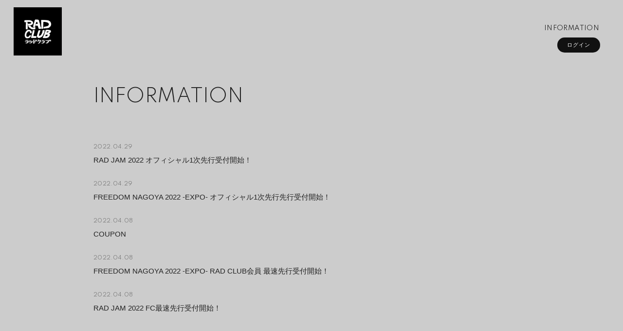

--- FILE ---
content_type: text/html; charset=UTF-8
request_url: https://radclub.jp/news/1/?page=2
body_size: 9647
content:
<!DOCTYPE html>
<html lang="ja" xmlns:fb="http://ogp.me/ns/fb#">
<head>
<meta charset="UTF-8">
<meta name="description" content="RAD CLUBの最新情報を掲載！"><meta name="robots" content="index, follow">
<meta name="viewport" content="width=device-width, initial-scale=1.0, minimum-scale=1.0, maximum-scale=1.0, shrink-to-fit=no" />

<meta name="format-detection" content="telephone=no">

<meta property="og:type" content="website">
<meta property="og:site_name" content="RAD CLUB">
<meta property="og:title" content="RAD CLUB">
<meta property="og:locale" content="ja_JP">
<meta property="og:url" content="https://radclub.jp">
<meta property="og:image" content="https://radclub.jp/static/fcopen/contents/top_image/265/b8d69383de89a4c0ccb76fba42b5ad3e.jpeg">
<meta property="fb:app_id" content="">

<meta name="twitter:card" content="summary_large_image">
<meta name="twitter:site" content="RAD CLUB">
<meta name="twitter:title" content="RAD CLUB">
<meta name="twitter:description" content="RAD CLUBの最新情報を掲載！">
<meta name="twitter:url" content="https://radclub.jp">
<meta name="twitter:image" content="https://radclub.jp/static/fcopen/contents/top_image/265/b8d69383de89a4c0ccb76fba42b5ad3e.jpeg">

<title>        INFORMATION｜
    RAD CLUB｜RAD CLUB</title>
<link rel="icon" type="image/x-icon" href="https://d1rjcmiyngzjnh.cloudfront.net/prod/public/fcopen/contents/home_icon/265/a6ef6b6c2239e3f002d038d3e4ee278c.jpeg">
<link rel="apple-touch-icon" href="https://d1rjcmiyngzjnh.cloudfront.net/prod/public/fcopen/contents/home_icon/265/a6ef6b6c2239e3f002d038d3e4ee278c.jpeg">

<!-- ここからJS -->
<script src="/static/common/videojs/js/video.js/dist/video.min.js"></script>
<script src="https://ajax.googleapis.com/ajax/libs/jquery/2.2.4/jquery.min.js" crossorigin="anonymous"></script>
<script src="/static/original/assets/js/common.js?=202601181210"></script>

  <meta name="theme-color" content="#FFFFFF">
  <link rel="canonical" href="https://radclub.jp">
  <link href="https://fonts.googleapis.com/css2?family=Roboto&display=swap" rel="stylesheet">
  <link href="/static/common/videojs/css/video-js.css?=202601181210" rel="stylesheet" />
    <link rel="stylesheet" href="/static/common/css/remixicon.css">
  <link rel="stylesheet" href="/static/common/font/fontawesome/css/all.min.css">
                  <link rel="stylesheet" href="/static/original/assets/css/service.css?=202601181210">
      
    
                  <link rel="stylesheet" href="/static/original/fanclub/css/font/type01.css?=202601181210">
            <link rel="stylesheet" href="/static/original/fanclub/css/pattern_9.css?=202601181210">
    
        <style>
.page--home .block--login .nav__list--login li a{
	background:#fff;
	color: #111;
}
.page--home .section--hero-img .block--login nav a{
	color: #fff !important;
}
</style>
<style>
@media screen and (min-width: 961px) {
	.page--home .header .logo + .inner .drawer .block--login .nav li a{
	 color:#111;
	}
}
</style>

      <style>
@media screen and (min-width: 961px){
  .wrap >.bg{display: none;}
  .page--home .section--hero-img .block--hero-img {
    width: 100%;
    max-height: inherit;
    height: 100%;
  }
  .page--home .section--hero-img .block--hero-img img{
    max-height: inherit;
    width: 100%;
    height: 100%;
    object-fit: cover;
    position: absolute;
    width: 100%;
    height: 100%;
    top: 0;
    left: 0;
  }
  .drawer__btn{display:none;}
}
</style>
          




</head>

<body   class="            page--information
    " style="" onContextmenu="return true">
<noscript>
<div class="noteBox">
<p class="note">JavaScriptが無効になっています</p>
<p>本サービスをお楽しみいただくには、JavaScript を有効にする必要があります。</p>
</div>
</noscript>

  <div class="wrap css-pattern-9 font-pattern-1">
<div class="bg"><img src="/static/common/global-image/dummy.gif" style="background-image: url('/static/fcopen/contents/top_image/265/b8d69383de89a4c0ccb76fba42b5ad3e.jpeg');"  alt="RAD CLUB│RAD CLUB"/></div>
<h1 class="logo sp"><a href="https://radclub.jp">
<img src="/static/fcopen/contents/logo_image/265/dce784ced90bed49e26cf400592e4a89.jpeg" alt="RAD CLUB" />
</a>

</h1>

<header id="header-nav" class="header">
<h1 class="logo pc"><a href="https://radclub.jp">
      <img src="/static/fcopen/contents/logo_image/265/dce784ced90bed49e26cf400592e4a89.jpeg" alt="RAD CLUB" />
  </a>
</h1>

<div class="inner">
  <div class="drawer">
      <nav class="g-nav">
      <ul class="nav nav__list--contents">
	                      <li class="g-nav--item">
              <a href="/news/1" target="_self">INFORMATION</a>
            </li>
                                  	                </ul>
      <ul class="nav nav__list--sns sp">
                  </ul>                        <ul class="nav nav__list--login sp">
                              <li class="g-nav--item__login"><a href="/1/login/">ログイン</a></li>
                                  </ul>              

    </nav>
      <div class="block--login pc">
    	<ul class="nav nav__list--login">
                	<li class="g-nav--item__login"><a href="/1/login/">ログイン</a></li>
          	</ul>    </div>
    </div><!-- / drawer -->
</div><!-- / inner -->
</header>

<div class="drawer__btn">
<span class="drawer__btn--item top">&nbsp;</span>
<span class="drawer__btn--item btm">&nbsp;</span>
</div>
<main class="container">





<section class="section--list">
<p class="section-tit">INFORMATION</p>


<ul class="list list--information">
<li class="list__item">
<a href="/news/detail/3975">
<div class="block--txt">
<p class="date">2022.04.29</p>
<p class="tit">RAD JAM 2022  オフィシャル1次先行受付開始！
                    </p>
</div>
</a>
</li>
<li class="list__item">
<a href="/news/detail/3974">
<div class="block--txt">
<p class="date">2022.04.29</p>
<p class="tit">FREEDOM NAGOYA 2022 -EXPO-  オフィシャル1次先行先行受付開始！
                    </p>
</div>
</a>
</li>
<li class="list__item">
<a href="/news/detail/3625">
<div class="block--txt">
<p class="date">2022.04.08</p>
<p class="tit">COUPON
                    </p>
</div>
</a>
</li>
<li class="list__item">
<a href="/news/detail/3634">
<div class="block--txt">
<p class="date">2022.04.08</p>
<p class="tit">FREEDOM NAGOYA 2022 -EXPO- RAD CLUB会員 最速先行受付開始！
                    </p>
</div>
</a>
</li>
<li class="list__item">
<a href="/news/detail/3620">
<div class="block--txt">
<p class="date">2022.04.08</p>
<p class="tit">RAD JAM 2022 FC最速先行受付開始！
                    </p>
</div>
</a>
</li>
</ul>




            <ul class="block--pager">
        <li class="pager__item--older">
                    <a href="/news/1/?page=1"></a>
                </li>

                                            <li class="pager__item--other">
                                    <a href="/news/1/?page=1" >
                                1</a></li>
                                                <li class="pager__item--current">2</li>
                    
        <li class="pager__item--newer">
                    <span></span>
                </li>
        </ul>
    </section>

  </main><!-- container -->
<!-- ====== footer ====== -->
<footer class="footer">
<div class="bg"><img src="/static/common/global-image/dummy.gif" style="background-image: url('/static/fcopen/contents/top_image/265/b8d69383de89a4c0ccb76fba42b5ad3e.jpeg');"  alt="RAD CLUB│RAD CLUB"/></div>

<div class="footer__inner">
<ul class="nav nav__list--sns">
    </ul>
<nav class="nav">
<p class="list-tit">SUPPORT</p>
<ul class="list--support">
    <li class="list__item"><a href="/feature/privacy">プライバシーポリシー</a></li>
  <li class="list__item"><a href="/feature/terms">会員規約</a></li>
  <li class="list__item"><a href="
                https://fanpla.jp/feature/deals      ">特定商取引法に関する表記</a></li>
    <li class="list__item"><a href="
                /feature/deals_payment    ">支払時期&nbsp;/&nbsp;解約方法について</a></li>
    <li class="list__item"><a href="
                /feature/device
      ">推奨環境</a></li>
  <li class="list__item"><a href="/faq">ヘルプ&nbsp;/&nbsp;お問い合わせ</a></li>
                                        <li class="list__item"><a href="/1/login/">ログイン</a></li>
                    </ul>
</nav>
</div>
<p class="copyright">
    <small>&copy;&nbsp;RAD CLUB&nbsp;,&nbsp;<a href="https://fanpla.jp/feature/fanplakit" target="_blank">Fan+Kit</a>
    <br><em>Powered by Fanplus.inc</em>
</small>
</p>
</footer>
<svg class="svg-symbol" version="1.1" xmlns="http://www.w3.org/2000/svg" xmlns:xlink="http://www.w3.org/1999/xlink">
<symbol id="ico--play" viewBox="0 0 14.528 17.975">
<polygon points="0.375 17.302 0.375 0.673 13.816 8.987 0.375 17.302"/>
</symbol>
</svg>

<svg class="svg-symbol" xmlns="http://www.w3.org/2000/svg">
<symbol id="ico--stream" viewBox="0 0 20.15 19.12">
<path d="M20.29,4.21a13.8,13.8,0,0,0-19.51,0L.7,4.29A.94.94,0,0,0,.75,5.66a.92.92,0,0,0,.68.27,1,1,0,0,0,.76-.31,11.82,11.82,0,0,1,16.69,0,1,1,0,1,0,1.41-1.41Z" transform="translate(-0.43 -0.17)"/>
<path d="M18.62,7.28a11.57,11.57,0,0,0-16.34.18,1,1,0,0,0,0,1.41,1,1,0,0,0,1.42,0,9.55,9.55,0,0,1,13.51-.15l.07.08a1,1,0,0,0,1.43-1.41Z" transform="translate(-0.43 -0.17)"/>
<path d="M17.05,10.6A9.17,9.17,0,0,0,10.41,8a9.24,9.24,0,0,0-6.56,2.82,1,1,0,0,0,0,1.41,1,1,0,0,0,1.41,0A7.28,7.28,0,0,1,10.44,10a7.36,7.36,0,0,1,5.27,2.14,1,1,0,0,0,1.44-1.39Z" transform="translate(-0.43 -0.17)"/>
<circle cx="9.93" cy="15.58" r="3.54"/></svg>
</symbol>
</svg>
</div><!-- /.wrap -->



</body>
</html>


--- FILE ---
content_type: text/css
request_url: https://radclub.jp/static/original/fanclub/css/font/type01.css?=202601181210
body_size: 2982
content:
@import url('https://fonts.googleapis.com/css2?family=Spartan:wght@300;400;500&display=swap');

/**  Spartan
//------------------------------ */
.category,
.section-tit,
.block--share .share,
.list--schedule .block--date,
.list--faq .icon--q,
.list--qa .list__item a::before,
.list--thumbnail .list__item .thumb .limited-thumb span,
.detail__btn a,
.header .g-nav .g-nav--item a,
.list__more a,
.list__item.new .tit::after,
.tit .limited::after,
.limited .section-tit::after,
.tit .free::after,
.free .section-tit::after,
.block--pager li,
.block--category li,
.block--month,
.page--qa .tit--q span,
.page--qa .tit--a,
.page--qa .name span,
.page--faq .block--faq-detail span.icon--q,
.page--faq .block--faq-detail span.icon--a,
.g-nav--item__mypage,
.page--chat-community .switching {
  font-family: 'Spartan', -apple-system, BlinkMacSystemFont,"游ゴシック体", YuGothic, "Yu Gothic Medium", 'ヒラギノ角ゴ ProN W3', 'Hiragino Kaku Gothic ProN', sans-serif;
  font-weight: 400;
  letter-spacing: 0.03em;
}

.block--share li.share{
  font-size: 10px;
  letter-spacing: 0.3em;
}

.page--faq .block--faq-detail span.icon--q,
.page--faq .block--faq-detail span.icon--a {
  line-height: 32px;
}

/* pc */
@media screen and (min-width: 961px){
  .section-tit{ font-size: 38px; font-weight: 300; letter-spacing: 0;}
  .limited .section-tit::after,.free .section-tit::after{ vertical-align: 13px; padding: 3px 6px 1px; }
  .list--qa .list__item a::before{ line-height: 42px; }
  .category{ font-size: 12px; }
  .tit .limited::after,.tit .free::after { padding-top: 2px; }
}

/* sp */
@media screen and (max-width: 960px) and (min-width: 1px){
  .section-tit{ font-size: 6vw; letter-spacing: 0;font-weight: 300;}
  .limited .section-tit::after,.free .section-tit::after { font-size: 11px; vertical-align: 4px; padding: 4px 6px 1px; }
  .category{ font-size: 11px; }
  .list--faq .icon--q{line-height: 1.2;}
  .list__more a{font-size: 10px;}
  .tit .limited::after,.tit .free::after {
    display: inline-block;
    vertical-align: 1px;
    transform: scale(0.85);
    padding: 2px 5px 0;
    margin-left: 2px;
  }
  .list--support .list__item a, .header .drawer .nav li a {
    letter-spacing: 0;
  }
  .list--radio .list__item a::before, .list--radio .list__item .ico, .list--qa .list__item a::before, .list--qa .list__item .ico {
    font-size: 14px;
    line-height: 32px;
    top: 10px;
  }
  .block--category li a {
    font-size: 12px;
    font-weight: 500;
  }
}

/* tablet */
@media screen and (min-width:768px) and (max-width: 959px){
  .section-tit{ font-size: 5vw;}
}


.date {
  font-family: 'Spartan', -apple-system, BlinkMacSystemFont,"游ゴシック体", YuGothic, "Yu Gothic Medium", 'ヒラギノ角ゴ ProN W3', 'Hiragino Kaku Gothic ProN', sans-serif;
  font-weight: 400;
  letter-spacing: 0.03em;
}

/**  和文
//------------------------------ */
.section--detail.support .section-tit{
  font-family: -apple-system, BlinkMacSystemFont,"游ゴシック体", YuGothic, "Yu Gothic Medium", 'ヒラギノ角ゴ ProN W3', 'Hiragino Kaku Gothic ProN', sans-serif;
}


--- FILE ---
content_type: text/css
request_url: https://radclub.jp/static/original/fanclub/css/pattern_9.css?=202601181210
body_size: 13673
content:
/* base color */
body,
footer,
.bg::before,
body:not(.page--home) .wrap {
	background: #ccc;
}
.page--home .block--content-wrap {
	background: rgb(185 185 185 / 75%);
}

/* background color */
.page--home .section--hero-img .block--login .g-nav--item__login::before {
	background: #b9b9b9;
}
.block__answer,
textarea,
input[type="text"],
input[type="tel"],
input[type="email"],
input[type="password"],
input[type="number"],
.page--schedule .section--list .block--refine input[type="checkbox"]:checked + p,
.tit .limited::after,
.limited .section-tit::after {
	background: #fff;
}
input[readonly="readonly"],
.block--category li a::after,
.limited .section-tit::after,
.tit .limited::after,
.list--schedule .block--date > [class^="block--date"] .block--date__month::after,
.page--home footer .list-tit::before,
.page--home footer .list-tit::after,
.block--pager li::before,
.page--faq .block--faq-detail span.icon--a {
	background: #6c6c6c;
}
.btn .btn--main,
.page--home .section--video .slick-dots li button:before {
	background: #111;
}
.page--blog .wrap--action .reply-form .btn .btn--main,
.page--movie .wrap--action .reply-form .btn .btn--main {
	background: #6c6c6c;
}
.page--schedule .section--list .block--refine li input[type="checkbox"]:not(:checked) + p {
	background: none;
}
.page--blog .block--comment,
.page--movie .block--comment {
	background: #f1f1f1;
}
.block__question {
	background: rgb(185 185 185 / 0.3);
}
.page--blog .block--comment .list--comment li form input,
.page--blog .block--comment .list--comment li.comment--member .comment--bg,
.page--blog .block--comment .list--comment li .replies li.comment--member,
.page--movie .block--comment .list--comment li form input,
.page--movie .block--comment .list--comment li.comment--member .comment--bg,
.page--movie .block--comment .list--comment li .replies li.comment--member {
	background: #d4d4d4;
}

input:-webkit-autofill, input:-webkit-autofill:hover, input:-webkit-autofill:focus, input:-webkit-autofill:active {
	-webkit-box-shadow: 0 0 0 30px #fff inset !important;
}

.page--blog .block--comment .list--comment li.comment--member .comment--bg .btn-delete input,
.page--blog .block--comment .list--comment li .comment-replies .replies li.comment--member .btn-delete input,
.page--movie .block--comment .list--comment li.comment--member .comment--bg .btn-delete input,
.page--movie .block--comment .list--comment li .comment-replies .replies li.comment--member .btn-delete input {
	background: #222222;
	color:#D4D4D4;
}

/* text color */
body,a,
.page--home .block--content-wrap,
.page--home .block--contents a,
.copyright,
.page--movie .section--detail .btn .btn--sub,
.page--faq .section--detail .block--contact a,
.page--home .section--hero-img .block--login nav a,
.page--home footer .list-tit,
.list--support .list__item a,
footer,
footer small,
footer small a,
.block__answer,
.page--home .section--hero-img .block--login nav li a,
.page--faq .block--faq-detail span.icon--q,
.page--schedule .section--list .block--refine input[type="checkbox"]:checked + p,
#form__search .searchBox input[type=submit] {
	color: #222;
}
.btn .btn--main,
.tit .limited::after,
.limited .section-tit::after,
.list__item.new .tit::after,
.page--schedule .list--schedule li .block--txt.new .tit::after,
.page--faq .block--faq-detail span.icon--a,
.page--feature .page--streaming .methodList li .fa,
.page--feature .page--streaming .swiper-button-next, .page--feature .page--streaming .swiper-button-prev,
.page--blog .wrap--action .reply-form .btn .btn--main,
.page--movie .wrap--action .reply-form .btn .btn--main {
	color: #fff;
}

/* svg color */
.lineIco a svg {
	fill:#222;
}
.ico--play {
	stroke: #222;
}
.page--feature .block--service__contents li .inner span svg {
	fill: #6c6c6c;
}

/* border color */
.slick-prev::after, .slick-next::after,
.page--movie .section--detail .btn .btn--sub,
.block--pager .pager__item--newer a::after,
.block--pager .pager__item--newer span::after,
.block--pager .pager__item--older a::after,
.block--pager .pager__item--older span::after,
.page--faq .block--faq-detail,
.page--faq .block--faq-detail span.icon--q,
.page--movie .area--more-info .block--tab [class^=tab__],
.page--movie .btn .arrow-bottom::after {
	border-color: #222;
}
.header .drawer .nav__list--login,
.header .g-nav .nav .g-nav--item__list--sub_category{
	border-color:rgb(0 0 0 / 20%);
}
.page--schedule .section--list .block--refine li input[type="checkbox"]:not(:checked) + p {
	border: 1px solid #fff;
}
.list--faq li,
.page--blog .block--comment .list--comment li,
.page--movie .block--comment .list--comment li {
	border-color:rgb(0 0 0 / 0.1);
}
.page--blog .block--comment .list--comment li .comment-replies .replies li:first-child:before,
.page--blog .block--comment .list--comment li .comment-replies .replies li:after,
.page--movie .block--comment .list--comment li .comment-replies .replies li:first-child:before,
.page--movie .block--comment .list--comment li .comment-replies .replies li:after {
	background: rgba(0,0,0,0.1);
}

.bg::before {
	opacity: .7;
}
footer small a {
	text-decoration: underline;
}
body:not(.page--home) footer .copyright {
	opacity: .9;
}
footer .copyright small em {
	opacity: .7;
}

/* schedule scroll_icon */
#next .arrow-1 { background-color:#eeeeee;}
#next .arrow-2 { background-color: #ccc;}
#next .arrow-2 span { 
	border-top-color:#61605b;
  border-right-color: #61605b;
}

/* ==============================
page--ticket pat：9
============================== */
.page--ticket .list--select li a { background-color: #e5e5e5; color: #111111; }
.page--ticket .section--list .list--ticket li a { background-color: #e5e5e5; color: #111111; }
.page--ticket .section--list .list--ticket li a .tit { border-color: #cccccc; }
.page--ticket .section--list .list--ticket .sales_status span { background-color: #bd3636; color: #ffffff; }
.page--ticket .section--list .list--ticket .sales_status span.sales_end { border: solid 1px #111111; background: none; color: #111111;}
.page--ticket .section--list .list--ticket .sales_status span.sales_soldout { background-color: #ffffff; color: #111111; }
.page--ticket .section--detail .block--info { background-color: #e5e5e5; color: #111111; }
.page--ticket .section--detail .block--info dl { border-color: #cccccc; }
.page--ticket .section--detail .notice { background-color: #ffffff; color: #939393; }
.page--ticket .section--detail .notice.nonactive { background-color: #818181; color: #ffffff; }
.page--ticket .section--detail .txt-main.strong { color: #bd3636; }
.page--ticket .section--detail .block--error { color: #bd3636; }
.page--ticket .section--detail .block--form .tit { color: #2db2e2; }
.page--ticket .section--detail .block--form dd input[type="checkbox"]:checked + label { border-color: #2db2e2; }
.page--ticket .section--detail .ticket_used_list .tit { border-color: #bd3636; color: #bd3636; }
.page--ticket .section--detail .ticket_used_list .used_ticket { border-color: #bd3636; color: #2c2e2f; }
.page--ticket .section--detail .form--select { background: rgba(255,255,255,.9); }
.page--ticket .section--detail .form--select select { background-color: #ffffff; }
.page--ticket .section--detail .ticket_use_select button:enabled { border: solid 1px #797871; }
.page--ticket .section--detail input[type="checkbox"] + label { color: #2db2e2; }
.page--ticket .section--detail input[type="checkbox"] + label:before { border-color: #2db2e2; }
.page--ticket .section--detail input[type="checkbox"]:checked + label:before { border-color: #bd3636; border-top-color: transparent; border-left-color: transparent; }
.page--ticket .section--detail .form-error { color: #bd3636; }
.page--ticket .section--detail .block--alert .inner dt { color: #2c2e2f; }
.page--ticket .spinner { border: solid 4px #ffffff; border-top: solid 4px #111111; }





/* ==============================
page--chat-community pat：9
============================== */
.page--chat-community .block--title ,
.page--chat-community .section-detail__inner {
	background: #f1f1f1;
}

.page--chat-community .block--cmnty_serch .cmnty_serch .datepicker,
.page--chat-community .block--comment .list--comment li .delete input,
.page--chat-community .form--inptarea textarea,
.page--chat-community #comment_confirm_modal,
.page--chat-community .comment_reply_confirm_modal {
	background: #fff;
}
.page--chat-community .block--comment .list--comment li .icon,
.page--chat-community .form--inptarea,
.page--chat-community .form--inptarea .input_close {
	background: #ccc;
}
.page--chat-community #ui-datepicker-div .ui-datepicker-calendar tbody tr td .ui-state-active::before,
.page--chat-community #ui-datepicker-div .ui-datepicker-buttonpane button,
.page--chat-community .wrap--action.list--head #comment_popup,
.page--chat-community .wrap--action.list--head .form--post .form--inptarea,
.page--chat-community .wrap--action.list--head .form--post .input_close {
	background: #111;
}
.page--chat-community .block--comment .list--comment li .txt {
	background: #fff;
}
.page--chat-community #ui-datepicker-div,
.page--chat-community .block--comment .list--comment li .parent.txt {
	background: #fefefe;
}
.page--chat-community .block--comment .list--comment li.comment--member .comment_txt .txt {
	background: #222;
}
.page--chat-community .block--comment .list--comment li.comment--member .comment_txt .parent.txt {
	background: #323232;
}
.page--chat-community .wrap--action.list--head .form--post .input_close::before,
.page--chat-community .wrap--action.list--head .form--post .input_close::after {
	background: #fff;
}
.page--chat-community .form--inptarea .input_close::before,
.page--chat-community .form--inptarea .input_close::after,
.page--chat-community #comment_modal_close::after,
.page--chat-community #comment_modal_close::before,
.page--chat-community .comment_reply_modal_close::after,
.page--chat-community .comment_reply_modal_close::before {
	background: #111;
}
.page--chat-community #ui-datepicker-div .ui-datepicker-calendar tbody tr td .ui-state-active,
.page--chat-community .wrap--action.list--head #comment_popup,
.page--chat-community .wrap--action.list--head .form--post .form--inptarea i,
.page--chat-community #ui-datepicker-div .ui-datepicker-buttonpane button,
.page--chat-community .block--comment .list--comment li.comment--member .comment_txt .txt {
	color: #fff;
}
.page--chat-community .comment_reply_confirm_popup i,
.page--chat-community #comment_confirm_modal,
.page--chat-community .comment_reply_confirm_modal,
.page--chat-community .block--comment .list--comment li .delete input,
.page--chat-community .block--cmnty_serch .cmnty_serch i {
	color: #222;
}
.page--chat-community .block--comment .list--comment li .wrap--action .icon--like i.clicked {
	color: #e53935;
}
.page--chat-community .block--title {
	border-color: rgba(0, 0, 0, 0.1);
}
.page--chat-community #ui-datepicker-div .ui-datepicker-calendar tbody tr td .ui-state-highlight::before {
	border-color: #111;
}
.page--chat-community .block--comment .list--comment li .parent.txt {
	border-color: #F2F2F2;
}
.page--chat-community .block--comment .list--comment li.comment--member .comment_txt .parent.txt {
	border-color: #414141;
}
.page--chat-community .block--comment .list--comment li .txt::before {
	border-color: transparent;
	border-left: 18px solid #fff;
}
.page--chat-community .block--comment .list--comment li .parent.txt::before {
	border-left: 18px solid #fefefe;
}
.page--chat-community .block--comment .list--comment li.comment--member .comment_txt .txt::before {
	border-left: 18px solid #222;
}
.page--chat-community .block--comment .list--comment li.comment--member .comment_txt .parent.txt::before {
	border-left: 18px solid #323232;
}
.page--chat-community .block--comment .list--comment li .icon svg {
	fill: #222;
}
.page--chat-community #ui-datepicker-div,
.page--chat-community .form--inptarea,
.page--chat-community #comment_confirm_modal,
.page--chat-community .comment_reply_confirm_modal  {
	-webkit-box-shadow: 0 15px 60px -20px rgb(97 96 91 / 70%);
			box-shadow: 0 15px 60px -20px rgb(97 96 91 / 70%);
}
.page--chat-community .form--inptarea .input_close,
.page--chat-community .wrap--action.list--head #comment_popup {
	-webkit-box-shadow: 0 5px 20px -4px rgb(97 96 91 / 70%);
			box-shadow: 0 5px 20px -4px rgb(97 96 91 / 70%);
}

/* page--movie */
.page--movie .list--tag .tag__item a {
	color: #1B16A8;
}



/* fc menu */
.body--app section.section--detail.page--fcmenu .list--fcmenu li{
	background: #d3d3d3;
	box-shadow: 2px 3px 11px -7px #9f9ca3;
}
.body--app section.section--detail.page--fcmenu .list--fcmenu span svg{ fill: #6c6c6c;}
.body--app section.section--detail.page--fcmenu .list--fcmenu p{color:#6c6c6c;}


/* pc */
@media screen and (min-width: 961px){
	footer .nav__list--sns li a,
	.page--home footer .nav__list--sns li a,
	.page--home .list--support .list__item a{ color: #222;}
	.bg::before{opacity: 0.8;}

	.page--home .header{
		background: linear-gradient(0deg, rgba(255,255,255,0) 20%, #2e2e2e7a 100%);
	}
	body:not(.page--home) .header .drawer .block--login .nav li a,
	.page--home .header .drawer .block--login .nav li a,
	.page--home.window-scroll .header .drawer .block--login .nav li a,
	.page--home .header .drawer .nav li a{color: #fff;}
	.header .drawer .block--login .nav li a,
	.page--home.window-scroll .header .drawer .nav li a{color: #222;}

	/* border background color */
	.window-scroll .header {
		background: #d3d3d3;
		box-shadow: 0 0 10px 4px #00000008;
	}
}
/* sp */
@media screen and (max-width: 960px) and (min-width: 1px){
	.header .drawer{ background: #cecece; }
	.header .drawer__btn span{ background: #222; }
	.drawer-visible .header .drawer__btn span{ background: #222; }
	.list--support .list__item a,
	.header .drawer .nav li a{ color: #222;}
}
